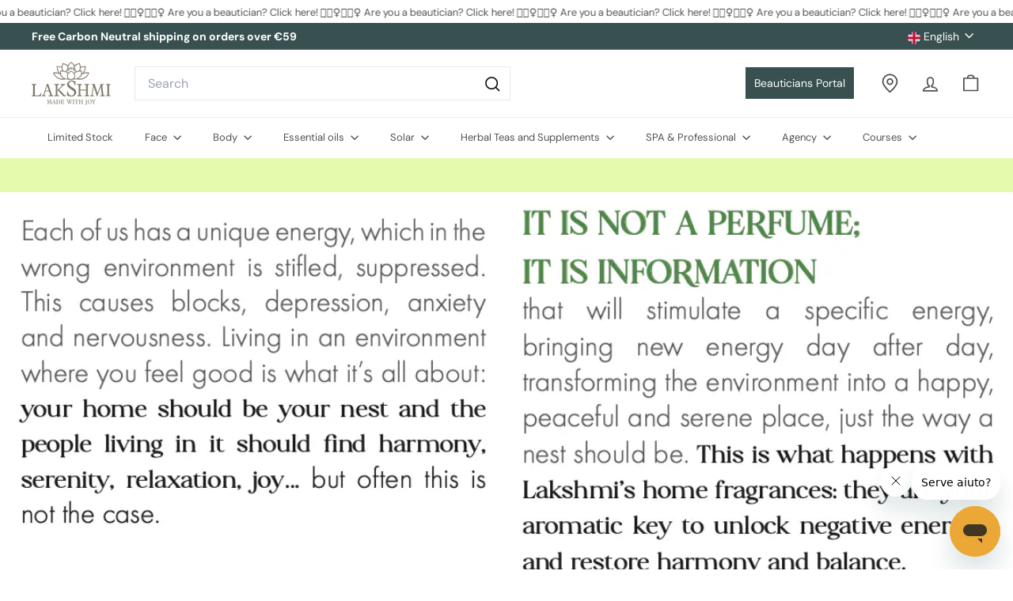

--- FILE ---
content_type: text/css
request_url: https://lakshmi.it/cdn/shop/t/22/assets/overrides.css?v=122168982613318355651763461160
body_size: 501
content:
.type-banner{flex:1 0 100%}.footer__title{font-weight:700;font-size:var(--typeBaseSize)}@media only screen and (max-width: 768px){.scrollable-grid--small .grid-item{flex:0 0 85%}}@media only screen and (max-width: 768px){.text-with-icons__blocks .text-with-icons__block{width:50%}.text-with-icons__blocks{flex-direction:row}.text-with-icons__block-title h3{font-size:14px}.text-with-icons__block-text{font-size:13px}}#shopify-section-template--21163726668119__faq_mBDRGH .page-width--narrow{max-width:var(--page-width)}#shopify-section-template--21163726668119__faq_mBDRGH .rte,.collapsible-trigger__layout{font-size:calc(var(--typeBaseSize) + 4px)}@media only screen and (max-width: 768px){.collapsible-content__inner{padding-inline:unset}#shopify-section-template--21163726668119__faq_mBDRGH .rte,.collapsible-trigger__layout{font-size:16px}}.product__policies,.product-block--price .variant__label{display:none}@media only screen and (max-width: 768px){.product-single__header--mobile .breadcrumb{margin-top:20px}.product-single__header--mobile,.product-single__title{margin-bottom:0}}.product-block--header{margin-bottom:10px}.beyond-custom-form{display:flex;justify-content:space-between;flex-wrap:wrap}.beyond-quantity .js-qty__wrapper,.beyond-quantity .js-qty__num{height:100%}.beyond-atc{width:85%}@media only screen and (max-width: 768px){.beyond-atc{width:75%}}.footer__blocks{justify-content:space-between}.footer__paragraph{padding:4px 0 8px}.footer__block--newsletter form{width:100%}.footer__block--newsletter .btn{background:var(--color-button-primary-text);color:var(--color-button-primary)}.footer__block--newsletter input::placeholder{color:currentcolor}@media only screen and (min-width: 768px){.footer__block--newsletter .input-group{flex-direction:column;gap:10px}}.copyright-payments{display:flex;justify-content:space-between}@media only screen and (max-width: 768px){.copyright-payments{flex-direction:column-reverse}}.lkscustombadge{position:absolute;top:10px;right:10px;background:#385150;color:#fff;padding:5px 10px;z-index:2;font-size:14px}:root{--megamenu-overlay: linear-gradient(0deg, rgba(0,0,0,.6194852941176471) 0%, rgba(255,255,255,0) 100%)}.megamenu{min-height:500px}.lak_megamenu_url:hover .desctext{text-decoration:none!important;color:#fff}.lak_megamenu_url:hover .maintext{text-decoration:underline;color:#fff}.lak_megamenu_col{background-blend-mode:overlay;height:420px;background-size:cover;background-position:center center;display:flex;flex-direction:column;justify-content:flex-end;padding:20px;position:relative;color:#fff}.lak_megamenu_col:hover .maintext:after{transform:rotate(90deg)}.lak_megamenu_col .maintext{font-size:24px;position:relative}.lak_megamenu_col .maintext:after{content:"\2192";position:absolute;right:0;bottom:0;transition:.2s}.lak_megamenu_col .desctext{font-size:13px}.megamobile_wrapper{display:flex;gap:20px;padding:10px 20px;justify-content:space-between}@media only screen and (max-width: 768px){.lak_megamenu_col{width:150px;height:150px;padding:10px 20px}.lak_megamenu_col .maintext{font-size:16px}.lak_megamenu_col .desctext{display:none}.lak_megamenu_col .maintext:after{display:none}}.antiage_col{background-image:url(/cdn/shop/files/giovane-donna-viso-bellezza-primo-piano_1.jpg),var(--megamenu-overlay)}.dosha_col{background-image:url(/cdn/shop/files/lak_dosha.jpg?v=1722537594),var(--megamenu-overlay)}.garshan_col{background-image:url(/cdn/shop/files/lak_garshan.jpg?v=1722540222),var(--megamenu-overlay)}.crio_col{background-image:url(/cdn/shop/files/Lakshmi_4384.jpg?v=1683032635),var(--megamenu-overlay)}.oli_col{background-image:url(/cdn/shop/files/oli-essenziali_c122f27c-ac0b-4aba-bb87-5b4758d2b91b_1.webp?v=1722541080),var(--megamenu-overlay)}.corsooli_col{background-image:url(/cdn/shop/files/lak_regi.jpg?v=1722541884),var(--megamenu-overlay)}.shopify-pc__banner__btn-decline{background:#f1f1f1!important;color:#375050!important}.product-grid-item[data-product-type=Esclusiva] .grid-item__meta-secondary,.product-grid-item[data-product-type=Esclusiva] .grid-product__tags{display:none}.beyondsubcol_wrapper{display:flex;gap:20px}.beyondsubcol{text-align:center;max-width:150px}.beyondsubcol img{width:150px;height:150px;object-fit:cover;border-radius:50%;border:solid 2px #E8E8E8}.beyondsubcol p{font-size:16px;margin-top:10px}@media only screen and (max-width: 768px){.beyondsubcol_wrapper{overflow-x:scroll;padding-bottom:20px}.beyondsubcol{min-width:150px}}.site-nav__link[href="/pages/natale-2025"],.slide-nav__link[href="/pages/natale-2025"],.site-nav__link[href="/en/pages/natale-2025"],.slide-nav__link[href="/en/pages/natale-2025"]{background:#395150;color:#fff}
/*# sourceMappingURL=/cdn/shop/t/22/assets/overrides.css.map?v=122168982613318355651763461160 */


--- FILE ---
content_type: text/css
request_url: https://lakshmi.it/cdn/shop/t/22/assets/gem-page-102365790431.css?v=136928788233305345831758871152
body_size: -140
content:
#r-1615796184367{padding-bottom:10px;width:100%}#r-1615796184367.gf_row-fluid{transform:none!important;margin-left:-50vw!important}#r-1615796184367>.gf_column{min-height:1px}@media (max-width: 767px){#r-1615796184367{max-width:none!important;background-color:#e4faad!important;padding-bottom:0!important;padding-top:43px!important}}@media (max-width: 991px) and (min-width: 768px){#r-1615796184367{max-width:none!important;background-color:#e4faad!important;padding-bottom:59px!important;padding-top:43px!important}}@media (max-width: 1199px) and (min-width: 992px){#r-1615796184367{max-width:none!important;background-color:#e4faad!important;padding-bottom:59px!important;padding-top:43px!important}}@media (min-width: 1200px){#r-1615796184367{max-width:none!important;background-color:#e4faad!important;padding-bottom:59px!important;padding-top:43px!important}}@media (width: 767.2px){#r-1615796184367{max-width:none!important;background-color:#e4faad!important;padding-bottom:0!important;padding-top:43px!important}}#e-1667382157646 a{display:block}#e-1667382157646 .gf_image{width:100%;height:auto}@media (max-width: 767px){#e-1667382157646 .gf_image{width:100%!important;height:auto!important}}@media (max-width: 991px) and (min-width: 768px){#e-1667382157646 .gf_image{width:100%!important;height:auto!important}}@media (max-width: 1199px) and (min-width: 992px){#e-1667382157646 .gf_image{width:100%!important;height:auto!important}}@media (min-width: 1200px){#e-1667382157646 .gf_image{width:100%!important;height:auto!important}}@media (width: 767.2px){#e-1667382157646 .gf_image{width:100%!important;height:auto!important}}#e-1667382161661 a{display:block}#e-1667382161661 .gf_image{width:100%;height:auto}@media (max-width: 767px){#e-1667382161661 .gf_image{width:100%!important;height:auto!important}}@media (max-width: 991px) and (min-width: 768px){#e-1667382161661 .gf_image{width:100%!important;height:auto!important}}@media (max-width: 1199px) and (min-width: 992px){#e-1667382161661 .gf_image{width:100%!important;height:auto!important}}@media (min-width: 1200px){#e-1667382161661 .gf_image{width:100%!important;height:auto!important}}@media (width: 767.2px){#e-1667382161661 .gf_image{width:100%!important;height:auto!important}}#r-1667382214729{padding-bottom:10px;width:100%}#r-1667382214729.gf_row-fluid{transform:none!important;margin-left:-50vw!important}#r-1667382214729>.gf_column{min-height:1px}@media (max-width: 767px){#r-1667382214729{max-width:none!important;background-color:#e4faad!important;padding-bottom:0!important;padding-top:43px!important}}@media (max-width: 991px) and (min-width: 768px){#r-1667382214729{max-width:none!important;background-color:#e4faad!important;padding-bottom:59px!important;padding-top:43px!important}}@media (max-width: 1199px) and (min-width: 992px){#r-1667382214729{max-width:none!important;background-color:#e4faad!important;padding-bottom:59px!important;padding-top:43px!important}}@media (min-width: 1200px){#r-1667382214729{max-width:none!important;background-color:#e4faad!important;padding-bottom:59px!important;padding-top:43px!important}}@media (width: 767.2px){#r-1667382214729{max-width:none!important;background-color:#e4faad!important;padding-bottom:0!important;padding-top:43px!important}}#e-1667382214747 a{display:block}#e-1667382214747 .gf_image{width:100%;height:auto}@media (max-width: 767px){#e-1667382214747 .gf_image{width:100%!important;height:auto!important}}@media (max-width: 991px) and (min-width: 768px){#e-1667382214747 .gf_image{width:100%!important;height:auto!important}}@media (max-width: 1199px) and (min-width: 992px){#e-1667382214747 .gf_image{width:100%!important;height:auto!important}}@media (min-width: 1200px){#e-1667382214747 .gf_image{width:100%!important;height:auto!important}}@media (width: 767.2px){#e-1667382214747 .gf_image{width:100%!important;height:auto!important}}#e-1667382214672 a{display:block}#e-1667382214672 .gf_image{width:100%;height:auto}@media (max-width: 767px){#e-1667382214672 .gf_image{width:100%!important;height:auto!important}}@media (max-width: 991px) and (min-width: 768px){#e-1667382214672 .gf_image{width:100%!important;height:auto!important}}@media (max-width: 1199px) and (min-width: 992px){#e-1667382214672 .gf_image{width:100%!important;height:auto!important}}@media (min-width: 1200px){#e-1667382214672 .gf_image{width:100%!important;height:auto!important}}@media (width: 767.2px){#e-1667382214672 .gf_image{width:100%!important;height:auto!important}}#r-1667382238336{padding-bottom:10px;width:100%}#r-1667382238336.gf_row-fluid{transform:none!important;margin-left:-50vw!important}#r-1667382238336>.gf_column{min-height:1px}@media (max-width: 767px){#r-1667382238336{max-width:none!important;background-color:#e4faad!important;padding-bottom:59px!important;padding-top:43px!important}}@media (max-width: 991px) and (min-width: 768px){#r-1667382238336{max-width:none!important;background-color:#e4faad!important;padding-bottom:59px!important;padding-top:43px!important}}@media (max-width: 1199px) and (min-width: 992px){#r-1667382238336{max-width:none!important;background-color:#e4faad!important;padding-bottom:59px!important;padding-top:43px!important}}@media (min-width: 1200px){#r-1667382238336{max-width:none!important;background-color:#e4faad!important;padding-bottom:59px!important;padding-top:43px!important}}@media (width: 767.2px){#r-1667382238336{max-width:none!important;background-color:#e4faad!important;padding-bottom:59px!important;padding-top:43px!important}}#e-1667382238322 a{display:block}#e-1667382238322 .gf_image{width:100%;height:auto}@media (max-width: 767px){#e-1667382238322 .gf_image{width:100%!important;height:auto!important}}@media (max-width: 991px) and (min-width: 768px){#e-1667382238322 .gf_image{width:100%!important;height:auto!important}}@media (max-width: 1199px) and (min-width: 992px){#e-1667382238322 .gf_image{width:100%!important;height:auto!important}}@media (min-width: 1200px){#e-1667382238322 .gf_image{width:100%!important;height:auto!important}}@media (width: 767.2px){#e-1667382238322 .gf_image{width:100%!important;height:auto!important}}
/*# sourceMappingURL=/cdn/shop/t/22/assets/gem-page-102365790431.css.map?v=136928788233305345831758871152 */


--- FILE ---
content_type: text/javascript
request_url: https://lakshmi.it/cdn/shop/t/22/assets/gem-page-102365790431.js?v=73498295888298875381758871152&gemv=1738650077444
body_size: -536
content:
window.GemQuery||jQuery;
//# sourceMappingURL=/cdn/shop/t/22/assets/gem-page-102365790431.js.map?gemv=1738650077444&v=73498295888298875381758871152


--- FILE ---
content_type: text/json
request_url: https://conf.config-security.com/model
body_size: 84
content:
{"title":"recommendation AI model (keras)","structure":"release_id=0x49:5e:5b:24:4b:49:7d:3a:2b:26:33:72:49:72:5a:3b:69:66:26:36:5c:7b:2a:44:25:2c:52:28:37;keras;7o7p6jp6s7tz8t7nn0j5w24mwxesrsur0fimv6k8u89w453b6in81h63yg5bu6obzxf4ueuu","weights":"../weights/495e5b24.h5","biases":"../biases/495e5b24.h5"}

--- FILE ---
content_type: text/javascript
request_url: https://lakshmi.it/cdn/shop/t/22/assets/quantity-selector.js?v=29811676615099985201758870392
body_size: -335
content:
const selectors={input:".js-qty__num",plus:".js-qty__adjust--plus",minus:".js-qty__adjust--minus"};class QuantitySelector extends HTMLElement{connectedCallback(){this.abortController=new AbortController,this.plus=this.querySelector(selectors.plus),this.minus=this.querySelector(selectors.minus),this.input=this.querySelector(selectors.input),this.minValue=this.input.getAttribute("min")||1,this.maxValue=this.input.getAttribute("max"),this.plus.addEventListener("click",function(){let qty=this._getQty();this._change(qty+1)}.bind(this),{signal:this.abortController.signal}),this.minus.addEventListener("click",function(){let qty=this._getQty();this._change(qty-1)}.bind(this),{signal:this.abortController.signal}),this.input.addEventListener("change",function(evt){this._change(this._getQty())}.bind(this),{signal:this.abortController.signal})}disconnectedCallback(){this.abortController.abort()}_getQty(){let qty=this.input.value;return parseFloat(qty)==parseInt(qty)&&!isNaN(qty)||(qty=1),parseInt(qty)}_change(qty){qty<=this.minValue&&(qty=this.minValue),this.maxValue&&qty>this.maxValue&&(qty=this.maxValue),this.input.value=qty,this.key!==""?this.dispatchEvent(new CustomEvent("cart:quantity",{bubbles:!0,detail:[this.key,qty,this]})):this.dispatchEvent(new CustomEvent("quantity:change",{detail:{qty}}))}get key(){return this.getAttribute("key")}}customElements.define("quantity-selector",QuantitySelector);
//# sourceMappingURL=/cdn/shop/t/22/assets/quantity-selector.js.map?v=29811676615099985201758870392


--- FILE ---
content_type: text/javascript
request_url: https://lakshmi.it/cdn/shop/t/22/assets/quick-add.js?v=181142774920918511211760646174
body_size: 384
content:
import{executeJSmodules}from"@archetype-themes/utils/utils";import{EVENTS}from"@archetype-themes/utils/events";class QuickAdd extends HTMLElement{constructor(){super(),this.selectors={quickAddBtn:"[data-single-variant-quick-add]",quickAddHolder:"[data-tool-tip-content]"},this.init()}init(){const quickAddBtn=this.querySelector(this.selectors.quickAddBtn);quickAddBtn?quickAddBtn.addEventListener("click",this.addToCart.bind(this)):(this.addEventListener("tooltip:interact",async e=>{e.detail.context==="QuickAdd"&&(this.quickAddData||(this.quickAddData=await this.loadQuickAddForm(e)))}),this.addEventListener("tooltip:open",async e=>{if(e.detail.context==="QuickAdd"){this.quickAddData||(this.quickAddData=await this.loadQuickAddForm(e));const quickAddContainer=document.querySelector(this.selectors.quickAddHolder);quickAddContainer.innerHTML=this.quickAddData.outerHTML,this.dispatchEvent(new CustomEvent("quickshop:opened"),{bubbles:!0}),Shopify&&Shopify.PaymentButton&&Shopify.PaymentButton.init();const scripts=document.querySelectorAll(`tool-tip [data-product-id="${this.prodId}"] script[type="module"]`);executeJSmodules(scripts)}}))}addToCart(evt){evt.preventDefault();const btn=evt.currentTarget,visibleBtn=btn.querySelector(".btn"),id=btn.dataset.id;visibleBtn.classList.add("btn--loading");const data={items:[{id,quantity:1}]};window.SLIDECART_OPEN&&window.SLIDECART_UPDATE?fetch(window.Shopify.routes.root+"cart/add.js",{method:"POST",body:JSON.stringify(data),credentials:"same-origin",headers:{"Content-Type":"application/json"}}).then(response=>response.json()).then(responseData=>{responseData.status===422||responseData.status==="bad_request"?(responseData.description&&alert(responseData.description),visibleBtn.classList.remove("btn--loading")):(window.SLIDECART_UPDATE(()=>{window.SLIDECART_OPEN()}),this.dispatchEvent(new CustomEvent(EVENTS.ajaxProductAdded,{bubbles:!0,detail:{product:responseData,addToCartBtn:btn}})),window.SLIDECART_ADD_TO_CART&&window.SLIDECART_ADD_TO_CART({id,quantity:1}),visibleBtn.classList.remove("btn--loading"))}).catch(error=>{console.error("Error adding to cart:",error),visibleBtn.classList.remove("btn--loading")}):(console.warn("Slide Cart not detected, using default behavior"),this.addToCartFallback(data,btn,visibleBtn))}addToCartFallback(data,btn,visibleBtn){const dataWithSections={...data,sections:["cart-ajax"]};fetch(window.Shopify.routes.root+"cart/add.js",{method:"POST",body:JSON.stringify(dataWithSections),credentials:"same-origin",headers:{"Content-Type":"application/json"}}).then(response=>response.json()).then(responseData=>{responseData.status===422||responseData.status==="bad_request"?responseData.description&&alert(responseData.description):this.dispatchEvent(new CustomEvent(EVENTS.ajaxProductAdded,{bubbles:!0,detail:{product:responseData,addToCartBtn:btn}})),visibleBtn.classList.remove("btn--loading")}).catch(error=>{console.error("Error:",error),visibleBtn.classList.remove("btn--loading")})}async loadQuickAddForm(evt){const gridItem=evt.currentTarget.closest(".grid-product"),handle=gridItem.firstElementChild.getAttribute("data-product-handle");this.prodId=gridItem.firstElementChild.getAttribute("data-product-id");let url=`${window.Shopify.routes.root}/products/${handle}?view=form`;url=url.replace("//","/");try{const html=await(await fetch(url)).text(),div=new DOMParser().parseFromString(html,"text/html").querySelector(`.page-content[data-product-id="${this.prodId}"]`);return this.processHTML(div),window.dispatchEvent(new CustomEvent(`quickadd:loaded:-${this.prodId}`)),div}catch(error){console.error("Error:",error)}}processHTML(productElement){this.removeBreadcrumbs(productElement),this.preventVariantURLSwitching(productElement)}removeBreadcrumbs(productElement){const breadcrumbs=productElement.querySelector(".breadcrumb");breadcrumbs&&breadcrumbs.remove()}preventVariantURLSwitching(productElement){const variantPicker=productElement.querySelector("block-variant-picker");variantPicker&&variantPicker.removeAttribute("data-update-url")}}customElements.define("quick-add",QuickAdd);
//# sourceMappingURL=/cdn/shop/t/22/assets/quick-add.js.map?v=181142774920918511211760646174
